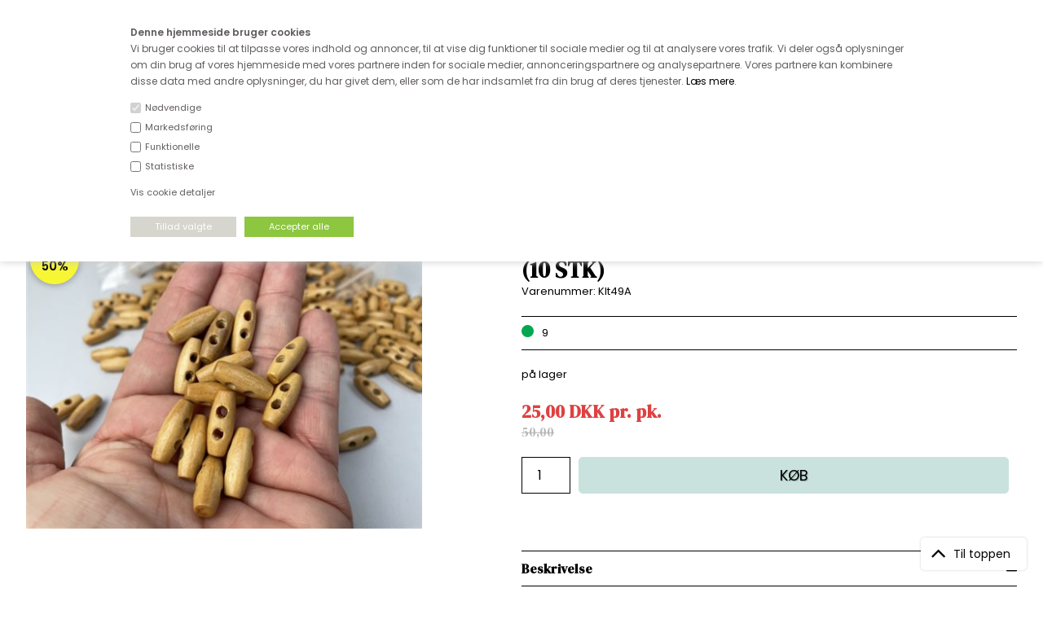

--- FILE ---
content_type: text/html; Charset=UTF-8
request_url: https://www.stofdepotet.dk/shop/duffelcoat-knap-i-27884p.html
body_size: 18805
content:
<!DOCTYPE html>
<html lang='da' class="webshop-html" xmlns:fb="http://ogp.me/ns/fb#">
<head>
<title>Duffel knap - i lys træ med 2 huller, 20 mm</title>
<link rel="alternate" hreflang="da-dk" href="https://www.stofdepotet.dk/shop/duffelcoat-knap-i-27884p.html"/>
    <meta http-equiv="Content-Type" content="text/html;charset=UTF-8" />
    <meta name="generator" content="DanDomain Webshop" />
    <link rel="canonical" href="https://www.stofdepotet.dk/shop/duffelcoat-knap-i-27884p.html"/>
    <link rel="preload" as="image" href="/images/2021-10-27 11.40.22.jpg" />
    <link rel="image_src" href="https://www.stofdepotet.dk/images/2021-10-27 11.40.22.jpg" />
    <meta property="og:title" content="Duffelcoat knap - i tr&#230; med 2 huller, 20 mm (10 stk)"/>
    <meta property="og:url" content="https://www.stofdepotet.dk/shop/duffelcoat-knap-i-27884p.html"/>
    <meta property="og:image" content="https://www.stofdepotet.dk/images/2021-10-27 11.40.22.jpg"/>
    <meta name="thumbnail" content="https://www.stofdepotet.dk/images/2021-10-27 11.40.22.jpg" />
    <meta name="description" content="Fantastisk fin knap til dit næste sy projekt... ">
    <meta http-equiv="Page-Enter" content="blendTrans(Duration=0)">
    <meta http-equiv="Page-Exit" content="blendTrans(Duration=0)">
    <link href="/shop/frontend/public/css/webshop.css?v=8.117.5220" rel="stylesheet" type="text/css">
    <script type="text/javascript">
        var UsesOwnDoctype = true
        var LanguageID = '26';
        var ReloadBasket = '';
        var MaxBuyMsg = 'Antal må ikke være større end';
        var MinBuyMsg = 'Antal må ikke være mindre end';
        var SelectVarMsg = 'Vælg variant før køb';
        var ProductNumber = 'Klt49A';
        var ProductVariantMasterID = '';
        var Keyword = '';
        var SelectVarTxt = 'Vælg variant';
        var ShowBasketUrl = '/shop/showbasket.html';
        var CurrencyReturnUrl = '/shop/duffelcoat-knap-i-27884p.html';
        var ReqVariantSelect = 'true';
        var EnablePicProtect = false;
        var PicprotectMsg = '(c) Copyright';
        var AddedToBasketMessageTriggered = false;
        var CookiePolicy = {"cookiesRequireConsent":true,"allowTrackingCookies":false,"allowStatisticsCookies":false,"allowFunctionalCookies":false};
        setInterval(function(){SilentAjaxGetRequest(location.href);},900000);
    </script>
<script>
window.dataLayer = window.dataLayer || [];
function gtag(){dataLayer.push(arguments);}
gtag('consent', 'default', {
'ad_storage': 'denied',
'analytics_storage': 'denied',
'ad_user_data': 'denied',
'ad_personalization': 'denied',
'personalization_storage': 'denied',
'functionality_storage': 'denied',
'security_storage': 'granted'
});
</script>

<script src="https://www.googletagmanager.com/gtag/js?id=G-8XSMPB79FE" class="shop-native-gtag-script" async ></script>
<script>
window.dataLayer = window.dataLayer || [];
function gtag(){dataLayer.push(arguments);}
gtag('js', new Date());
gtag('config', 'G-8XSMPB79FE', { 'anonymize_ip': true });
gtag('set', 'ads_data_redaction', true);
gtag('config', '852345951', { 'anonymize_ip': true,'send_page_view': false });
</script>

<script type="text/plain" class="ce-script">(function(w,d,s,l,i){w[l]=w[l]||[];w[l].push({'gtm.start':new Date().getTime(),event:'gtm.js'});var f=d.getElementsByTagName(s)[0],j=d.createElement(s),dl=l!='dataLayer'?'&l='+l:'';j.async=true;j.src='https://www.googletagmanager.com/gtm.js?id='+i+dl;f.parentNode.insertBefore(j,f);})(window,document,'script','dataLayer','GTM-NG222SX');</script>
<script type="text/plain" class="ce-script">
!function(f,b,e,v,n,t,s)
{if(f.fbq)return;n=f.fbq=function(){n.callMethod?
n.callMethod.apply(n,arguments):n.queue.push(arguments)};
if(!f._fbq)f._fbq=n;n.push=n;n.loaded=!0;n.version='2.0';
n.queue=[];t=b.createElement(e);t.async=!0;
t.src=v;s=b.getElementsByTagName(e)[0];
s.parentNode.insertBefore(t,s)}(window,document,'script',
'https://connect.facebook.net/en_US/fbevents.js');
fbq('init', '301038537001203'); 
</script>
<noscript><img height="1" width="1" style="display:none"
src="https://www.facebook.com/tr?id=301038537001203&ev=PageView&noscript=1"/>
</noscript>
<script type="text/plain" class="ce-script">fbq('track', 'PageView',{},{eventID: '073CD8BF-F85A-4B5E-A7E4-F25FD04F4B89'});</script>
    <script type="text/javascript" src="/shop/frontend/public/js/webshop.all.min.js?v=8.117.5220"></script>

<STYLE TYPE="TEXT/CSS">
.cookie-policy-consents-area label {
display: inline;
vertical-align: middle;
font-weight: 400;
font-size: 11px;
}
</STYLE>

<STYLE TYPE="TEXT/CSS">
.cookie-policy-accept-buttons-container input {
border: 0px !important;
height: 25px !important;
padding: 0 30px !important;
font-size: 11px !important;
}  
</STYLE>

<STYLE TYPE="TEXT/CSS">
.cookie-policy-details-link-container a {
font-size: 11px;
}
</STYLE>

<meta http-equiv="X-UA-Compatible" content="IE=edge">
<meta name="viewport" content="initial-scale=1.0, maximum-scale=1.0, user-scalable=0">
<script type="text/javascript" src="/images/skins/dandodesign-prof/js/prof2021.min.js?v=1181"></script>
<link href="/images/skins/dandodesign-prof/css/prof2021.min.css?v=1211" rel="stylesheet" type="text/css">

<link rel="stylesheet" href="https://maxcdn.bootstrapcdn.com/font-awesome/4.7.0/css/font-awesome.min.css">
<link rel="preconnect" href="https://fonts.gstatic.com">
<link href="https://fonts.googleapis.com/css2?family=DM+Serif+Display&family=Poppins:wght@400;600&display=swap" rel="stylesheet">

<link rel="apple-touch-icon" sizes="57x57" href="/images/skins/dandodesign-prof/fav/apple-icon-57x57.png">
<link rel="apple-touch-icon" sizes="60x60" href="/images/skins/dandodesign-prof/fav/apple-icon-60x60.png">
<link rel="apple-touch-icon" sizes="72x72" href="/images/skins/dandodesign-prof/fav/apple-icon-72x72.png">
<link rel="apple-touch-icon" sizes="76x76" href="/images/skins/dandodesign-prof/fav/apple-icon-76x76.png">
<link rel="apple-touch-icon" sizes="114x114" href="/images/skins/dandodesign-prof/fav/apple-icon-114x114.png">
<link rel="apple-touch-icon" sizes="120x120" href="/images/skins/dandodesign-prof/fav/apple-icon-120x120.png">
<link rel="apple-touch-icon" sizes="144x144" href="/images/skins/dandodesign-prof/fav/apple-icon-144x144.png">
<link rel="apple-touch-icon" sizes="152x152" href="/images/skins/dandodesign-prof/fav/apple-icon-152x152.png">
<link rel="apple-touch-icon" sizes="180x180" href="/images/skins/dandodesign-prof/fav/apple-icon-180x180.png">
<link rel="icon" type="image/png" sizes="192x192"  href="/images/skins/dandodesign-prof/fav/android-icon-192x192.png">
<link rel="icon" type="image/png" sizes="32x32" href="/images/skins/dandodesign-prof/fav/favicon-32x32.png">
<link rel="icon" type="image/png" sizes="96x96" href="/images/skins/dandodesign-prof/fav/favicon-96x96.png">
<link rel="icon" type="image/png" sizes="16x16" href="/images/skins/dandodesign-prof/fav/favicon-16x16.png">
<link rel="manifest" href="/images/skins/dandodesign-prof/fav/manifest.json">
<meta name="msapplication-TileColor" content="#ffffff">
<meta name="msapplication-TileImage" content="/images/skins/dandodesign-prof/fav/ms-icon-144x144.png">
<meta name="theme-color" content="#ffffff">

<!-- Google Tag Manager -->
<script>(function(w,d,s,l,i){w[l]=w[l]||[];w[l].push({'gtm.start':
new Date().getTime(),event:'gtm.js'});var f=d.getElementsByTagName(s)[0],
j=d.createElement(s),dl=l!='dataLayer'?'&l='+l:'';j.async=true;j.src=
'https://www.googletagmanager.com/gtm.js?id='+i+dl;f.parentNode.insertBefore(j,f);
})(window,document,'script','dataLayer','GTM-NG222SX');</script>
<!-- End Google Tag Manager -->
<style>
.subcat .subcat-name a {
     background: #5f86a6;
  }
  
.webshop-productinfo .productnumber {
    color: #000;
}
</style>

<style>
  .product-news {
  z-index: 1000;
  }
</style>
<meta name="p:domain_verify" content="62d43abc3360d24a21678fa8a9164374"/>
<script>shopIdentifier = "6244105";ddAppsBaseUrl = "https://youweapps1.dk/";var postnordScriptUrl = "https://youweapps1.dk/apps/postnord/js/postnord.js";if(window.location.host === "pay.dandomain.dk") {embeddingScriptUrl = "https://pay.dandomain.dk/proxy.aspx?MerchantNumber=" + shopIdentifier + "&tunnelurl=" + postnordScriptUrl;}$.ajax({url: postnordScriptUrl,timeout: 2000,contentType: "application/x-www-form-urlencoded; charset=ISO-8859-1",dataType: "script"});</script><script>shopIdentifier = "6244105";var postnordTemplayedScriptUrl = "https://youweapps1.dk/assets/js/core/templayed.min.js";if(window.location.host === "pay.dandomain.dk") {TemplayedScriptUrl = "https://pay.dandomain.dk/proxy.aspx?MerchantNumber=" + shopIdentifier + "&tunnelurl=" + postnordTemplayedScriptUrl;}$.ajax({url: postnordTemplayedScriptUrl,timeout: 2000,contentType: "application/x-www-form-urlencoded; charset=ISO-8859-1",dataType: "script"});</script>
</head>


<body class="webshop-productinfo webshop-body">
<noscript><iframe src='https://www.googletagmanager.com/ns.html?id=GTM-NG222SX'height='0' width='0' style='display:none;visibility:hidden'></iframe></noscript><!-- Google Tag Manager (noscript) -->
<noscript><iframe src="https://www.googletagmanager.com/ns.html?id=GTM-NG222SX"
height="0" width="0" style="display:none;visibility:hidden"></iframe></noscript>
<!-- End Google Tag Manager (noscript) -->
<style type="text/css">.cookie-policy-accept{background-color:#d6d6ce!important}   #CookiePolicy {       background-color: #ffffff;       color: #615c61;       left: 0;       width: 100%;       text-align: center;       z-index: 999;   }       #CookiePolicy h1, #CookiePolicy h2, #CookiePolicy h3, #CookiePolicy h4, #CookiePolicy h5  {       color: #615c61;   }   #CookiePolicy label  {       color: #615c61;   }       #CookiePolicy .Close {       display: block;       text-decoration: none;       font-size: 14px;       height: 20px;       position: absolute;       right: 10px;       top: 0;       width: 20px;       color: #615c61;   }       .CookiePolicyCenterText {      margin: 30px auto;      text-align: left;      max-width: 100%;      position: relative;      width: 980px;   }       .CookiePolicyText {      padding-left:10px;   }</style>    <!--googleoff: all-->
<div id="CookiePolicy" class="fixed-top"><div class="CookiePolicyCenterText"><div class="CookiePolicyText"><span style="font-size:12px;"><strong>Denne hjemmeside bruger cookies</strong><br />
Vi bruger cookies til at tilpasse vores indhold og annoncer, til at vise dig funktioner til sociale medier og til at analysere vores trafik. Vi deler også oplysninger om din brug af vores hjemmeside med vores partnere inden for sociale medier, annonceringspartnere og analysepartnere. Vores partnere kan kombinere disse data med andre oplysninger, du har givet dem, eller som de har indsamlet fra din brug af deres tjenester. <a href="https://www.stofdepotet.dk/shop/cms-21.html">Læs mere</a>.</span><div class="cookie-policy-consents-container"><div class="cookie-policy-consents-area area-system-cookies"><input type="checkbox" checked disabled/><label>Nødvendige</label></div><div class="cookie-policy-consents-area area-tracking-cookies"><input type="checkbox" id="cookie-policy-consent-tracking" onclick="toggleConsentForCookieType(this)"/><label for="cookie-policy-consent-tracking">Markedsføring</label></div><div class="cookie-policy-consents-area area-functional-cookies"><input type="checkbox" id="cookie-policy-consent-functional" onclick="toggleConsentForCookieType(this)"/><label for="cookie-policy-consent-functional">Funktionelle</label></div><div class="cookie-policy-consents-area area-statistics-cookies"><input type="checkbox" id="cookie-policy-consent-statistics" onclick="toggleConsentForCookieType(this)"/><label for="cookie-policy-consent-statistics">Statistiske</label></div></div><div class="cookie-policy-details-link-container"><a href="#" onclick="toggleCookiePolicyDetails()">Vis cookie detaljer</a></div><div class="cookie-policy-details-container"><div class="rtable rtable--4cols"><div style="order:1;" class="rtable-cell rtable-header-cell">Cookie</div><div style="order:2;" class="rtable-cell cookie-policy-details-globally-mapped cookie-policy-details-thirdparty cookie-policy-details-column-name">_GRECAPTCHA</div><div style="order:3;" class="rtable-cell cookie-policy-details-globally-mapped cookie-policy-details-column-name">ASPSESSIONID*</div><div style="order:4;" class="rtable-cell cookie-policy-details-globally-mapped cookie-policy-details-column-name">basketIdentifier</div><div style="order:5;" class="rtable-cell cookie-policy-details-globally-mapped cookie-policy-details-column-name">DanDomainWebShop5Favorites</div><div style="order:6;" class="rtable-cell cookie-policy-details-globally-mapped cookie-policy-details-column-name">DDCookiePolicy</div><div style="order:7;" class="rtable-cell cookie-policy-details-globally-mapped cookie-policy-details-column-name">DDCookiePolicy-consent-functional</div><div style="order:8;" class="rtable-cell cookie-policy-details-globally-mapped cookie-policy-details-column-name">DDCookiePolicy-consent-statistics</div><div style="order:9;" class="rtable-cell cookie-policy-details-globally-mapped cookie-policy-details-column-name">DDCookiePolicy-consent-tracking</div><div style="order:10;" class="rtable-cell cookie-policy-details-globally-mapped cookie-policy-details-column-name">DDCookiePolicyDialog</div><div style="order:11;" class="rtable-cell cookie-policy-details-globally-mapped cookie-policy-details-column-name cookie-policy-details-exists-on-client">SharedSessionId</div><div style="order:12;" class="rtable-cell cookie-policy-details-globally-mapped cookie-policy-details-column-name">shop6TipBotFilterRandomStringValue</div><div style="order:13;" class="rtable-cell cookie-policy-details-globally-mapped cookie-policy-details-column-name">shopReviewRandomStringValue</div><div style="order:14;" class="rtable-cell cookie-policy-details-globally-mapped cookie-policy-details-column-name">shopShowBasketSendMailRandomStringValue</div><div style="order:15;" class="rtable-cell cookie-policy-details-globally-mapped cookie-policy-details-thirdparty cookie-policy-details-column-name">_fbp</div><div style="order:16;" class="rtable-cell cookie-policy-details-globally-mapped cookie-policy-details-thirdparty cookie-policy-details-column-name">_ga(Viabill)</div><div style="order:17;" class="rtable-cell cookie-policy-details-globally-mapped cookie-policy-details-thirdparty cookie-policy-details-column-name">_ga*</div><div style="order:18;" class="rtable-cell cookie-policy-details-globally-mapped cookie-policy-details-thirdparty cookie-policy-details-column-name">_gat_gtag_UA(Viabill)</div><div style="order:19;" class="rtable-cell cookie-policy-details-globally-mapped cookie-policy-details-thirdparty cookie-policy-details-column-name">_gat_gtag_UA_</div><div style="order:20;" class="rtable-cell cookie-policy-details-globally-mapped cookie-policy-details-thirdparty cookie-policy-details-column-name">_gid</div><div style="order:21;" class="rtable-cell cookie-policy-details-globally-mapped cookie-policy-details-thirdparty cookie-policy-details-column-name">_gid(Viabill)</div><div style="order:22;" class="rtable-cell cookie-policy-details-globally-mapped cookie-policy-details-thirdparty cookie-policy-details-column-name">GPS</div><div style="order:23;" class="rtable-cell cookie-policy-details-globally-mapped cookie-policy-details-thirdparty cookie-policy-details-column-name">vb-user</div><div style="order:24;" class="rtable-cell cookie-policy-details-globally-mapped cookie-policy-details-thirdparty cookie-policy-details-column-name">VISITOR_INFO1_LIVE</div><div style="order:25;" class="rtable-cell cookie-policy-details-globally-mapped cookie-policy-details-thirdparty cookie-policy-details-column-name">YSC</div><div style="order:1;" class="rtable-cell rtable-header-cell">Kategori</div><div style="order:2;" class="rtable-cell cookie-policy-details-globally-mapped cookie-policy-details-thirdparty cookie-policy-details-column-category">Nødvendige</div><div style="order:3;" class="rtable-cell cookie-policy-details-globally-mapped cookie-policy-details-column-category">Nødvendige</div><div style="order:4;" class="rtable-cell cookie-policy-details-globally-mapped cookie-policy-details-column-category">Nødvendige</div><div style="order:5;" class="rtable-cell cookie-policy-details-globally-mapped cookie-policy-details-column-category">Nødvendige</div><div style="order:6;" class="rtable-cell cookie-policy-details-globally-mapped cookie-policy-details-column-category">Nødvendige</div><div style="order:7;" class="rtable-cell cookie-policy-details-globally-mapped cookie-policy-details-column-category">Nødvendige</div><div style="order:8;" class="rtable-cell cookie-policy-details-globally-mapped cookie-policy-details-column-category">Nødvendige</div><div style="order:9;" class="rtable-cell cookie-policy-details-globally-mapped cookie-policy-details-column-category">Nødvendige</div><div style="order:10;" class="rtable-cell cookie-policy-details-globally-mapped cookie-policy-details-column-category">Nødvendige</div><div style="order:11;" class="rtable-cell cookie-policy-details-globally-mapped cookie-policy-details-column-category cookie-policy-details-exists-on-client">Nødvendige</div><div style="order:12;" class="rtable-cell cookie-policy-details-globally-mapped cookie-policy-details-column-category">Nødvendige</div><div style="order:13;" class="rtable-cell cookie-policy-details-globally-mapped cookie-policy-details-column-category">Nødvendige</div><div style="order:14;" class="rtable-cell cookie-policy-details-globally-mapped cookie-policy-details-column-category">Nødvendige</div><div style="order:15;" class="rtable-cell cookie-policy-details-globally-mapped cookie-policy-details-thirdparty cookie-policy-details-column-category">Markedsføring</div><div style="order:16;" class="rtable-cell cookie-policy-details-globally-mapped cookie-policy-details-thirdparty cookie-policy-details-column-category">Markedsføring</div><div style="order:17;" class="rtable-cell cookie-policy-details-globally-mapped cookie-policy-details-thirdparty cookie-policy-details-column-category">Markedsføring</div><div style="order:18;" class="rtable-cell cookie-policy-details-globally-mapped cookie-policy-details-thirdparty cookie-policy-details-column-category">Markedsføring</div><div style="order:19;" class="rtable-cell cookie-policy-details-globally-mapped cookie-policy-details-thirdparty cookie-policy-details-column-category">Markedsføring</div><div style="order:20;" class="rtable-cell cookie-policy-details-globally-mapped cookie-policy-details-thirdparty cookie-policy-details-column-category">Markedsføring</div><div style="order:21;" class="rtable-cell cookie-policy-details-globally-mapped cookie-policy-details-thirdparty cookie-policy-details-column-category">Markedsføring</div><div style="order:22;" class="rtable-cell cookie-policy-details-globally-mapped cookie-policy-details-thirdparty cookie-policy-details-column-category">Markedsføring</div><div style="order:23;" class="rtable-cell cookie-policy-details-globally-mapped cookie-policy-details-thirdparty cookie-policy-details-column-category">Markedsføring</div><div style="order:24;" class="rtable-cell cookie-policy-details-globally-mapped cookie-policy-details-thirdparty cookie-policy-details-column-category">Markedsføring</div><div style="order:25;" class="rtable-cell cookie-policy-details-globally-mapped cookie-policy-details-thirdparty cookie-policy-details-column-category">Markedsføring</div><div style="order:1;" class="rtable-cell rtable-header-cell">Beskrivelse</div><div style="order:2;" class="rtable-cell cookie-policy-details-globally-mapped cookie-policy-details-thirdparty cookie-policy-details-column-description">Bruges til Google ReCaptcha<div class="cookie-policy-third-party-details-container">Google LLC</div></div><div style="order:3;" class="rtable-cell cookie-policy-details-globally-mapped cookie-policy-details-column-description">Bruges til at gemme session data</div><div style="order:4;" class="rtable-cell cookie-policy-details-globally-mapped cookie-policy-details-column-description">Bruges til at gemme kurv</div><div style="order:5;" class="rtable-cell cookie-policy-details-globally-mapped cookie-policy-details-column-description">Bruges af funktionen favorit produkter</div><div style="order:6;" class="rtable-cell cookie-policy-details-globally-mapped cookie-policy-details-column-description">Bruges til at gemme cookie samtykke</div><div style="order:7;" class="rtable-cell cookie-policy-details-globally-mapped cookie-policy-details-column-description">Bruges til at gemme cookie samtykke</div><div style="order:8;" class="rtable-cell cookie-policy-details-globally-mapped cookie-policy-details-column-description">Bruges til at gemme cookie samtykke</div><div style="order:9;" class="rtable-cell cookie-policy-details-globally-mapped cookie-policy-details-column-description">Bruges til at gemme cookie samtykke</div><div style="order:10;" class="rtable-cell cookie-policy-details-globally-mapped cookie-policy-details-column-description">Bruges til at gemme cookie samtykke</div><div style="order:11;" class="rtable-cell cookie-policy-details-globally-mapped cookie-policy-details-column-description cookie-policy-details-exists-on-client">Bruges til at gemme session data</div><div style="order:12;" class="rtable-cell cookie-policy-details-globally-mapped cookie-policy-details-column-description">Bruges af funktionen tip en ven</div><div style="order:13;" class="rtable-cell cookie-policy-details-globally-mapped cookie-policy-details-column-description">Bruges af funktionen produkt anmeldelser</div><div style="order:14;" class="rtable-cell cookie-policy-details-globally-mapped cookie-policy-details-column-description">Bruges til send kurven til en ven funktionen</div><div style="order:15;" class="rtable-cell cookie-policy-details-globally-mapped cookie-policy-details-thirdparty cookie-policy-details-column-description">Bruges af Facebook til online markedsføring<div class="cookie-policy-third-party-details-container">Facebook, Inc.</div></div><div style="order:16;" class="rtable-cell cookie-policy-details-globally-mapped cookie-policy-details-thirdparty cookie-policy-details-column-description">Google analytics bruges til at indsamle statistik om den besøgende<div class="cookie-policy-third-party-details-container">Google LLC</div></div><div style="order:17;" class="rtable-cell cookie-policy-details-globally-mapped cookie-policy-details-thirdparty cookie-policy-details-column-description">Google analytics bruges til at indsamle statistik om den besøgende<div class="cookie-policy-third-party-details-container">Google LLC</div></div><div style="order:18;" class="rtable-cell cookie-policy-details-globally-mapped cookie-policy-details-thirdparty cookie-policy-details-column-description">Bruges af Google til at tilpasse visning af annoncer<div class="cookie-policy-third-party-details-container">Google LLC</div></div><div style="order:19;" class="rtable-cell cookie-policy-details-globally-mapped cookie-policy-details-thirdparty cookie-policy-details-column-description">Bruges af Google til at tilpasse visning af annoncer<div class="cookie-policy-third-party-details-container">Google LLC</div></div><div style="order:20;" class="rtable-cell cookie-policy-details-globally-mapped cookie-policy-details-thirdparty cookie-policy-details-column-description">Google analytics bruges til at indsamle statistik om den besøgende<div class="cookie-policy-third-party-details-container">Google LLC</div></div><div style="order:21;" class="rtable-cell cookie-policy-details-globally-mapped cookie-policy-details-thirdparty cookie-policy-details-column-description">Google analytics bruges til at indsamle statistik om den besøgende<div class="cookie-policy-third-party-details-container">Google LLC</div></div><div style="order:22;" class="rtable-cell cookie-policy-details-globally-mapped cookie-policy-details-thirdparty cookie-policy-details-column-description">Bruges af Youtube til afspilning af video<div class="cookie-policy-third-party-details-container">youtube.com </div></div><div style="order:23;" class="rtable-cell cookie-policy-details-globally-mapped cookie-policy-details-thirdparty cookie-policy-details-column-description">Understøtter funktionen Viabill priskalkulation<div class="cookie-policy-third-party-details-container">ViaBill</div></div><div style="order:24;" class="rtable-cell cookie-policy-details-globally-mapped cookie-policy-details-thirdparty cookie-policy-details-column-description">Bruges af Youtube til afspilning af video<div class="cookie-policy-third-party-details-container">youtube.com</div></div><div style="order:25;" class="rtable-cell cookie-policy-details-globally-mapped cookie-policy-details-thirdparty cookie-policy-details-column-description">Bruges af Youtube til afspilning af video<div class="cookie-policy-third-party-details-container">youtube.com</div></div><div style="order:1;" class="rtable-cell rtable-header-cell">Udløb</div><div style="order:2;" class="rtable-cell cookie-policy-details-globally-mapped cookie-policy-details-thirdparty cookie-policy-details-column-expire">182 dage</div><div style="order:3;" class="rtable-cell cookie-policy-details-globally-mapped cookie-policy-details-column-expire">session</div><div style="order:4;" class="rtable-cell cookie-policy-details-globally-mapped cookie-policy-details-column-expire">30 dage</div><div style="order:5;" class="rtable-cell cookie-policy-details-globally-mapped cookie-policy-details-column-expire">365 dage</div><div style="order:6;" class="rtable-cell cookie-policy-details-globally-mapped cookie-policy-details-column-expire">365 dage</div><div style="order:7;" class="rtable-cell cookie-policy-details-globally-mapped cookie-policy-details-column-expire">365 dage</div><div style="order:8;" class="rtable-cell cookie-policy-details-globally-mapped cookie-policy-details-column-expire">365 dage</div><div style="order:9;" class="rtable-cell cookie-policy-details-globally-mapped cookie-policy-details-column-expire">365 dage</div><div style="order:10;" class="rtable-cell cookie-policy-details-globally-mapped cookie-policy-details-column-expire">365 dage</div><div style="order:11;" class="rtable-cell cookie-policy-details-globally-mapped cookie-policy-details-column-expire cookie-policy-details-exists-on-client">365 dage</div><div style="order:12;" class="rtable-cell cookie-policy-details-globally-mapped cookie-policy-details-column-expire">session</div><div style="order:13;" class="rtable-cell cookie-policy-details-globally-mapped cookie-policy-details-column-expire">session</div><div style="order:14;" class="rtable-cell cookie-policy-details-globally-mapped cookie-policy-details-column-expire">session</div><div style="order:15;" class="rtable-cell cookie-policy-details-globally-mapped cookie-policy-details-thirdparty cookie-policy-details-column-expire">90 dage</div><div style="order:16;" class="rtable-cell cookie-policy-details-globally-mapped cookie-policy-details-thirdparty cookie-policy-details-column-expire">730 dage</div><div style="order:17;" class="rtable-cell cookie-policy-details-globally-mapped cookie-policy-details-thirdparty cookie-policy-details-column-expire">730 dage</div><div style="order:18;" class="rtable-cell cookie-policy-details-globally-mapped cookie-policy-details-thirdparty cookie-policy-details-column-expire">1 dage</div><div style="order:19;" class="rtable-cell cookie-policy-details-globally-mapped cookie-policy-details-thirdparty cookie-policy-details-column-expire">2 minutter</div><div style="order:20;" class="rtable-cell cookie-policy-details-globally-mapped cookie-policy-details-thirdparty cookie-policy-details-column-expire">2 minutter</div><div style="order:21;" class="rtable-cell cookie-policy-details-globally-mapped cookie-policy-details-thirdparty cookie-policy-details-column-expire">1 dage</div><div style="order:22;" class="rtable-cell cookie-policy-details-globally-mapped cookie-policy-details-thirdparty cookie-policy-details-column-expire">1 dage</div><div style="order:23;" class="rtable-cell cookie-policy-details-globally-mapped cookie-policy-details-thirdparty cookie-policy-details-column-expire">365 dage</div><div style="order:24;" class="rtable-cell cookie-policy-details-globally-mapped cookie-policy-details-thirdparty cookie-policy-details-column-expire">180 dage</div><div style="order:25;" class="rtable-cell cookie-policy-details-globally-mapped cookie-policy-details-thirdparty cookie-policy-details-column-expire">session</div></div></div><div class="cookie-policy-accept-buttons-container"><input id="cookie-policy-accept-button" data-accept-text-original="Tillad valgte" data-accept-text-modified="" class="cookie-policy-accept cookie-policy-button" type="button" value="Tillad valgte" onclick="cookiePolicyAccept('c94618d160c4e0f30f484542c02950c17b58193a')"/><input class="cookie-policy-accept-all cookie-policy-button" type="button" value="Accepter alle" onclick="cookiePolicyAcceptAll('c94618d160c4e0f30f484542c02950c17b58193a')"/></div></div></div></div>
<!--googleon: all-->
<style>
.SubCategory1_Productmenu .dropdown {display:none!important}
.topobs {text-align:center;font-size:13px;font-weight:bold;background:#fff;padding:5px 10px;}
@media(max-width:880px) {
    .topobs {font-size:11px;padding:3px}
}
</style>
 <div class="topobs">Kære kunde - husk vi desværre ikke tager afklippede metervarer retur</div>
<script>
  var tilbehoer = 'V987125;V154232;OFFST;t184503;V968168';
</script>
<section class="topline">
	<ul>
		<li><i class="fa fa-truck"></i>Fri fragt ved køb for over 600.-</li>
		<li><i class="fa fa-clock-o"></i>Hurtig levering - kun 1-5 hverdage</li>
		<li><i class="fa fa-phone"></i>Kundeservice - Ring på tlf. 3169 1071 </li>
		<li><a href="/"><img class="active fade" src="/images/skins/dandodesign-prof/media/icon-flag-dk.png" /></a><a href="/shop/cms-norge.html"><img class="fade" src="/images/skins/dandodesign-prof/media/icon-flag-no.png" /></a><a href="/shop/cms-outside-denmark.html"><img class="fade" src="/images/skins/dandodesign-prof/media/icon-flag-eu.png" /></a></li>
	</ul>
</section>
<!--
<div class="kontakt"><a href="mailto:kundeservice@stofdepotet.dk">Kontakt os</a></div>
<style>
  .kontakt {z-index:999;position:absolute;right:20px;top:150px;background:#000;border:1px solid rgb(187,187,187);border-radius:5px;transition: all .3s ease;}
.kontakt:hover {;background:#606060;border:1px solid rgb(187,187,187);border-radius:5px}
.kontakt a {color:#fff;font-weight:bold;display:block;font-size:20px;padding:5px 10px}
</style>
-->
<header><section><a href="/"><img border="0" class="WebShopSkinLogo" src="/images/skins/dandodesign-prof/media/logo2021.png"></a><form ID="Search_Form" method="POST" action="/shop/search-1.html" style="margin:0;"><input type="hidden" name="InitSearch" value="1"><span class="SearchTitle_SearchPage">Indtast din søgning</span><br><input type="text" name="Keyword" maxlength="50" size="12" class="SearchField_SearchPage" value=""><span class="nbsp">&nbsp;</span><input type="submit" value="Søg" name="Search" class="SubmitButton_SearchPage"><br></form><a class="fav" href="/shop/favorites.html"><img src="/images/skins/dandodesign-prof/media/transparent.png"></a><div id="basket">
<div class="hidden"></div>
<div id="basket-products"><span id="totalproducts">0</span> vare(r) i kurven
  </div>
<div id="basket-price">DKK <span id="totalprice">0,00</span><span class="hidden" id="totalshipping"></span></div><i aria-hidden="true" class="fa fa-shopping-basket"></i></div>
<div id="resbasket"><i aria-hidden="true" class="fa fa-shopping-basket"></i><span>0</span></div>
<div id="resmenu"><i aria-hidden="true" class="fa fa-bars"></i></div>
</section></header>
<nav><div id="ProductmenuContainer_DIV" class="ProductmenuContainer_DIV"><span class="Heading_Productmenu Heading_ProductMenu">Produkter<br></span><style type="text/css">.ProductMenu_MenuItemBold{font-weight:bold;}</style><ul id="ProductMenu_List"><li class="RootCategory_Productmenu has-dropdown"><a href="/shop/nyheder-33s1.html" class="CategoryLink0_Productmenu Deactiv_Productmenu Deactiv_ProductMenu" title="NYHEDER"><span class="ProductMenu_MenuItemBold">NYHEDER</span></a><ul class="dropdown"><li class="SubCategory1_Productmenu"><a href="/shop/januar-nyheder-57c1.html" class="CategoryLink1_Productmenu Deactiv_Productmenu Deactiv_ProductMenu" title="JANUAR NYHEDER">JANUAR NYHEDER</a></li><li class="SubCategory1_Productmenu"><a href="/shop/december-nyheder-55c1.html" class="CategoryLink1_Productmenu Deactiv_Productmenu Deactiv_ProductMenu" title="DECEMBER NYHEDER">DECEMBER NYHEDER</a></li><li class="SubCategory1_Productmenu"><a href="/shop/november-nyheder-142c1.html" class="CategoryLink1_Productmenu Deactiv_Productmenu Deactiv_ProductMenu" title="NOVEMBER NYHEDER">NOVEMBER NYHEDER</a></li><li class="SubCategory1_Productmenu"><a href="/shop/oktober-nyheder-43c1.html" class="CategoryLink1_Productmenu Deactiv_Productmenu Deactiv_ProductMenu" title="OKTOBER NYHEDER">OKTOBER NYHEDER</a></li></ul></li><li class="RootCategory_Productmenu"><a href="/shop/deadstock-202c1.html" class="CategoryLink0_Productmenu Deactiv_Productmenu Deactiv_ProductMenu" title="DEADSTOCK">DEADSTOCK</a></li><li class="RootCategory_Productmenu has-dropdown"><a href="/shop/straekstof-12s1.html" class="CategoryLink0_Productmenu Deactiv_Productmenu Deactiv_ProductMenu" title="STRÆKSTOF"><span class="ProductMenu_MenuItemBold">STRÆKSTOF</span></a><ul class="dropdown"><li class="SubCategory1_Productmenu"><a href="/shop/jersey-stof-58c1.html" class="CategoryLink1_Productmenu Deactiv_Productmenu Deactiv_ProductMenu" title="JERSEY STOF">JERSEY STOF</a></li><li class="SubCategory1_Productmenu"><a href="/shop/ensfarvet-bom-jersey-24c1.html" class="CategoryLink1_Productmenu Deactiv_Productmenu Deactiv_ProductMenu" title="ENSFARVET BOM. JERSEY">ENSFARVET BOM. JERSEY</a></li><li class="SubCategory1_Productmenu"><a href="/shop/moenstret-bomuldsjersey-37c1.html" class="CategoryLink1_Productmenu Deactiv_Productmenu Deactiv_ProductMenu" title="MØNSTRET BOMULDSJERSEY">MØNSTRET BOMULDSJERSEY</a></li><li class="SubCategory1_Productmenu"><a href="/shop/isoli-sweatstof-19c1.html" class="CategoryLink1_Productmenu Deactiv_Productmenu Deactiv_ProductMenu" title="ISOLI / SWEATSTOF">ISOLI / SWEATSTOF</a></li><li class="SubCategory1_Productmenu"><a href="/shop/rib-14c1.html" class="CategoryLink1_Productmenu Deactiv_Productmenu Deactiv_ProductMenu" title="RIB">RIB</a></li><li class="SubCategory1_Productmenu"><a href="/shop/velour-20c1.html" class="CategoryLink1_Productmenu Deactiv_Productmenu Deactiv_ProductMenu" title="VELOUR">VELOUR</a></li><li class="SubCategory1_Productmenu"><a href="/shop/formfast-tykkere-jersey-25c1.html" class="CategoryLink1_Productmenu Deactiv_Productmenu Deactiv_ProductMenu" title="FORMFAST / TYKKERE JERSEY">FORMFAST / TYKKERE JERSEY</a></li><li class="SubCategory1_Productmenu"><a href="/shop/oekologisk-stof-35c1.html" class="CategoryLink1_Productmenu Deactiv_Productmenu Deactiv_ProductMenu" title="ØKOLOGISK STOF">ØKOLOGISK STOF</a></li><li class="SubCategory1_Productmenu"><a href="/shop/moenstret-viscosejersey-36c1.html" class="CategoryLink1_Productmenu Deactiv_Productmenu Deactiv_ProductMenu" title="MØNSTRET VISCOSEJERSEY">MØNSTRET VISCOSEJERSEY</a></li><li class="SubCategory1_Productmenu"><a href="/shop/ensfarvet-viscosejersey-28c1.html" class="CategoryLink1_Productmenu Deactiv_Productmenu Deactiv_ProductMenu" title="ENSFARVET VISCOSEJERSEY">ENSFARVET VISCOSEJERSEY</a></li><li class="SubCategory1_Productmenu"><a href="/shop/sport-og-dans-29c1.html" class="CategoryLink1_Productmenu Deactiv_Productmenu Deactiv_ProductMenu" title="SPORT OG DANS">SPORT OG DANS</a></li><li class="SubCategory1_Productmenu"><a href="/shop/quiltet-jersey-26c1.html" class="CategoryLink1_Productmenu Deactiv_Productmenu Deactiv_ProductMenu" title="QUILTET JERSEY">QUILTET JERSEY</a></li><li class="SubCategory1_Productmenu"><a href="/shop/fleece-21c1.html" class="CategoryLink1_Productmenu Deactiv_Productmenu Deactiv_ProductMenu" title="FLEECE">FLEECE</a></li><li class="SubCategory1_Productmenu"><a href="/shop/uldjersey-164c1.html" class="CategoryLink1_Productmenu Deactiv_Productmenu Deactiv_ProductMenu" title="ULDJERSEY">ULDJERSEY</a></li></ul></li><li class="RootCategory_Productmenu has-dropdown"><a href="/shop/fastvaevet-stof-31s1.html" class="CategoryLink0_Productmenu Deactiv_Productmenu Deactiv_ProductMenu" title="FASTVÆVET STOF"><span class="ProductMenu_MenuItemBold">FASTVÆVET STOF</span></a><ul class="dropdown"><li class="SubCategory1_Productmenu"><a href="/shop/vaevet-bomuld-40c1.html" class="CategoryLink1_Productmenu Deactiv_Productmenu Deactiv_ProductMenu" title="VÆVET BOMULD">VÆVET BOMULD</a></li><li class="SubCategory1_Productmenu"><a href="/shop/gauze-123c1.html" class="CategoryLink1_Productmenu Deactiv_Productmenu Deactiv_ProductMenu" title="GAUZE">GAUZE</a></li><li class="SubCategory1_Productmenu"><a href="/shop/denim-59c1.html" class="CategoryLink1_Productmenu Deactiv_Productmenu Deactiv_ProductMenu" title="DENIM">DENIM</a></li><li class="SubCategory1_Productmenu"><a href="/shop/foer-44c1.html" class="CategoryLink1_Productmenu Deactiv_Productmenu Deactiv_ProductMenu" title="FOER">FOER</a></li><li class="SubCategory1_Productmenu"><a href="/shop/vaevet-uld-41c1.html" class="CategoryLink1_Productmenu Deactiv_Productmenu Deactiv_ProductMenu" title="VÆVET ULD">VÆVET ULD</a></li><li class="SubCategory1_Productmenu"><a href="/shop/floejl-48c1.html" class="CategoryLink1_Productmenu Deactiv_Productmenu Deactiv_ProductMenu" title="FLØJL">FLØJL</a></li><li class="SubCategory1_Productmenu"><a href="/shop/poplin-124c1.html" class="CategoryLink1_Productmenu Deactiv_Productmenu Deactiv_ProductMenu" title="POPLIN">POPLIN</a></li><li class="SubCategory1_Productmenu"><a href="/shop/patchwork-125c1.html" class="CategoryLink1_Productmenu Deactiv_Productmenu Deactiv_ProductMenu" title="PATCHWORK">PATCHWORK</a></li><li class="SubCategory1_Productmenu"><a href="/shop/vaevet-viscose-mm-34c1.html" class="CategoryLink1_Productmenu Deactiv_Productmenu Deactiv_ProductMenu" title="VÆVET VISCOSE MM">VÆVET VISCOSE MM</a></li><li class="SubCategory1_Productmenu"><a href="/shop/hoer-hoerblandinger-45c1.html" class="CategoryLink1_Productmenu Deactiv_Productmenu Deactiv_ProductMenu" title="HØR & HØRBLANDINGER">HØR & HØRBLANDINGER</a></li><li class="SubCategory1_Productmenu"><a href="/shop/blonder-tyl-18c1.html" class="CategoryLink1_Productmenu Deactiv_Productmenu Deactiv_ProductMenu" title="BLONDER & TYL">BLONDER & TYL</a></li><li class="SubCategory1_Productmenu"><a href="/shop/vind--vandafvisende-46c1.html" class="CategoryLink1_Productmenu Deactiv_Productmenu Deactiv_ProductMenu" title="VIND- & VANDAFVISENDE">VIND- & VANDAFVISENDE</a></li><li class="SubCategory1_Productmenu"><a href="/shop/little-italy-93c1.html" class="CategoryLink1_Productmenu Deactiv_Productmenu Deactiv_ProductMenu" title="LITTLE ITALY">LITTLE ITALY</a></li><li class="SubCategory1_Productmenu"><a href="/shop/fastvaevet-quiltet-191c1.html" class="CategoryLink1_Productmenu Deactiv_Productmenu Deactiv_ProductMenu" title="FASTVÆVET QUILTET">FASTVÆVET QUILTET</a></li><li class="SubCategory1_Productmenu"><a href="/shop/silke-189c1.html" class="CategoryLink1_Productmenu Deactiv_Productmenu Deactiv_ProductMenu" title="SILKE">SILKE</a></li></ul></li><li class="RootCategory_Productmenu has-dropdown"><a href="/shop/udsalg-107s1.html" class="CategoryLink0_Productmenu Deactiv_Productmenu Deactiv_ProductMenu" title="UDSALG"><span class="ProductMenu_MenuItemBold">UDSALG</span></a><ul class="dropdown"><li class="SubCategory1_Productmenu"><a href="/shop/lagersalg-17c1.html" class="CategoryLink1_Productmenu Deactiv_Productmenu Deactiv_ProductMenu" title="LAGERSALG">LAGERSALG</a></li><li class="SubCategory1_Productmenu active"><a name="ActiveCategory_A" ID="ActiveCategory_A"></a><a href="/shop/udsalg-gode-tilbud-23c1.html" class="CategoryLink1_Productmenu Activ_Productmenu Activ_ProductMenu" title="UDSALG & GODE TILBUD PÅ STOF">UDSALG & GODE TILBUD PÅ STOF</a></li><li class="SubCategory1_Productmenu"><a href="/shop/udsalg-tilbud-paa-16c1.html" class="CategoryLink1_Productmenu Deactiv_Productmenu Deactiv_ProductMenu" title="UDSALG & TILBUD PÅ TILBEHØR & GARN">UDSALG & TILBUD PÅ TILBEHØR & GARN</a></li><li class="SubCategory1_Productmenu"><a href="/shop/25-kroners-marked-196c1.html" class="CategoryLink1_Productmenu Deactiv_Productmenu Deactiv_ProductMenu" title="25 KRONERS MARKED">25 KRONERS MARKED</a></li><li class="SubCategory1_Productmenu"><a href="/shop/hva-ka-man-199c1.html" class="CategoryLink1_Productmenu Deactiv_Productmenu Deactiv_ProductMenu" title="HVA' KA' MAN FÅ FOR EN 10'ER?">HVA' KA' MAN FÅ FOR EN 10'ER?</a></li><li class="SubCategory1_Productmenu"><a href="/shop/udgaaede-moenstre-194c1.html" class="CategoryLink1_Productmenu Deactiv_Productmenu Deactiv_ProductMenu" title="UDGÅEDE MØNSTRE">UDGÅEDE MØNSTRE</a></li><li class="SubCategory1_Productmenu"><a href="/shop/udsalg-gode-tilbud-155c1.html" class="CategoryLink1_Productmenu Deactiv_Productmenu Deactiv_ProductMenu" title="UDSALG & GODE TILBUD PÅ RESTEAFKLIP / PAKKER ">UDSALG & GODE TILBUD PÅ RESTEAFKLIP / PAKKER </a></li></ul></li><li class="RootCategory_Productmenu has-dropdown"><a href="/shop/bolig-128s1.html" class="CategoryLink0_Productmenu Deactiv_Productmenu Deactiv_ProductMenu" title="BOLIG"><span class="ProductMenu_MenuItemBold">BOLIG</span></a><ul class="dropdown"><li class="SubCategory1_Productmenu"><a href="/shop/alle-moebelstoffer-47c1.html" class="CategoryLink1_Productmenu Deactiv_Productmenu Deactiv_ProductMenu" title="ALLE MØBELSTOFFER">ALLE MØBELSTOFFER</a></li><li class="SubCategory1_Productmenu"><a href="/shop/moebeluld-130c1.html" class="CategoryLink1_Productmenu Deactiv_Productmenu Deactiv_ProductMenu" title="MØBELULD">MØBELULD</a></li><li class="SubCategory1_Productmenu"><a href="/shop/gobelin-131c1.html" class="CategoryLink1_Productmenu Deactiv_Productmenu Deactiv_ProductMenu" title="GOBELIN">GOBELIN</a></li><li class="SubCategory1_Productmenu"><a href="/shop/kunstskind-134c1.html" class="CategoryLink1_Productmenu Deactiv_Productmenu Deactiv_ProductMenu" title="KUNSTSKIND">KUNSTSKIND</a></li><li class="SubCategory1_Productmenu"><a href="/shop/deko-duge-og-52c1.html" class="CategoryLink1_Productmenu Deactiv_Productmenu Deactiv_ProductMenu" title="DEKO, DUGE OG GARDINSTOF">DEKO, DUGE OG GARDINSTOF</a></li><li class="SubCategory1_Productmenu"><a href="/shop/hobby-filt-190c1.html" class="CategoryLink1_Productmenu Deactiv_Productmenu Deactiv_ProductMenu" title="HOBBY FILT">HOBBY FILT</a></li><li class="SubCategory1_Productmenu"><a href="/shop/moebelbaand-135c1.html" class="CategoryLink1_Productmenu Deactiv_Productmenu Deactiv_ProductMenu" title="MØBELBÅND">MØBELBÅND</a></li></ul></li><li class="RootCategory_Productmenu has-dropdown"><a href="/shop/tilbehoer-32s1.html" class="CategoryLink0_Productmenu Deactiv_Productmenu Deactiv_ProductMenu" title="TILBEHØR"><span class="ProductMenu_MenuItemBold">TILBEHØR</span></a><ul class="dropdown"><li class="SubCategory1_Productmenu"><a href="/shop/sytilbehoer-42c1.html" class="CategoryLink1_Productmenu Deactiv_Productmenu Deactiv_ProductMenu" title="SYTILBEHØR">SYTILBEHØR</a></li><li class="SubCategory1_Productmenu"><a href="/shop/baand-og-kantbaand-51c1.html" class="CategoryLink1_Productmenu Deactiv_Productmenu Deactiv_ProductMenu" title="BÅND OG KANTBÅND">BÅND OG KANTBÅND</a></li><li class="SubCategory1_Productmenu"><a href="/shop/gjordbaand-hanke-mm-136c1.html" class="CategoryLink1_Productmenu Deactiv_Productmenu Deactiv_ProductMenu" title="GJORDBÅND / HANKE MM">GJORDBÅND / HANKE MM</a></li><li class="SubCategory1_Productmenu"><a href="/shop/vlieseline-96c1.html" class="CategoryLink1_Productmenu Deactiv_Productmenu Deactiv_ProductMenu" title="VLIESELINE">VLIESELINE</a></li><li class="SubCategory1_Productmenu"><a href="/shop/elastik-56c1.html" class="CategoryLink1_Productmenu Deactiv_Productmenu Deactiv_ProductMenu" title="ELASTIK">ELASTIK</a></li><li class="SubCategory1_Productmenu"><a href="/shop/blondekanter-49c1.html" class="CategoryLink1_Productmenu Deactiv_Productmenu Deactiv_ProductMenu" title="BLONDEKANTER">BLONDEKANTER</a></li><li class="SubCategory1_Productmenu"><a href="/shop/sytraad-95c1.html" class="CategoryLink1_Productmenu Deactiv_Productmenu Deactiv_ProductMenu" title="SYTRÅD">SYTRÅD</a></li><li class="SubCategory1_Productmenu"><a href="/shop/spaender-haegter-113c1.html" class="CategoryLink1_Productmenu Deactiv_Productmenu Deactiv_ProductMenu" title="SPÆNDER & HÆGTER">SPÆNDER & HÆGTER</a></li><li class="SubCategory1_Productmenu"><a href="/shop/speciel-traad-115c1.html" class="CategoryLink1_Productmenu Deactiv_Productmenu Deactiv_ProductMenu" title="SPECIEL TRÅD">SPECIEL TRÅD</a></li><li class="SubCategory1_Productmenu"><a href="/shop/delbare-lynlaase-92c1.html" class="CategoryLink1_Productmenu Deactiv_Productmenu Deactiv_ProductMenu" title="DELBARE LYNLÅSE">DELBARE LYNLÅSE</a></li><li class="SubCategory1_Productmenu"><a href="/shop/ikke-delbare-lynlaase-111c1.html" class="CategoryLink1_Productmenu Deactiv_Productmenu Deactiv_ProductMenu" title="IKKE DELBARE LYNLÅSE">IKKE DELBARE LYNLÅSE</a></li><li class="SubCategory1_Productmenu"><a href="/shop/usynlige-lynlaase-132c1.html" class="CategoryLink1_Productmenu Deactiv_Productmenu Deactiv_ProductMenu" title="USYNLIGE LYNLÅSE">USYNLIGE LYNLÅSE</a></li><li class="SubCategory1_Productmenu"><a href="/shop/lynlaas-metermaal-112c1.html" class="CategoryLink1_Productmenu Deactiv_Productmenu Deactiv_ProductMenu" title="LYNLÅS METERMÅL">LYNLÅS METERMÅL</a></li><li class="SubCategory1_Productmenu"><a href="/shop/vedhaeng-glidere-133c1.html" class="CategoryLink1_Productmenu Deactiv_Productmenu Deactiv_ProductMenu" title="VEDHÆNG / GLIDERE">VEDHÆNG / GLIDERE</a></li><li class="SubCategory1_Productmenu"><a href="/shop/alle-knapper-50c1.html" class="CategoryLink1_Productmenu Deactiv_Productmenu Deactiv_ProductMenu" title="ALLE KNAPPER">ALLE KNAPPER</a></li><li class="SubCategory1_Productmenu"><a href="/shop/natur-knapper-116c1.html" class="CategoryLink1_Productmenu Deactiv_Productmenu Deactiv_ProductMenu" title="NATUR KNAPPER">NATUR KNAPPER</a></li><li class="SubCategory1_Productmenu"><a href="/shop/metalknapper-127c1.html" class="CategoryLink1_Productmenu Deactiv_Productmenu Deactiv_ProductMenu" title="METALKNAPPER">METALKNAPPER</a></li><li class="SubCategory1_Productmenu"><a href="/shop/trykknapper-117c1.html" class="CategoryLink1_Productmenu Deactiv_Productmenu Deactiv_ProductMenu" title="TRYKKNAPPER">TRYKKNAPPER</a></li><li class="SubCategory1_Productmenu"><a href="/shop/naale-198c1.html" class="CategoryLink1_Productmenu Deactiv_Productmenu Deactiv_ProductMenu" title="NÅLE">NÅLE</a></li><li class="SubCategory1_Productmenu"><a href="/shop/sloejfer-maerker-197c1.html" class="CategoryLink1_Productmenu Deactiv_Productmenu Deactiv_ProductMenu" title="SLØJFER & MÆRKER">SLØJFER & MÆRKER</a></li></ul></li><li class="RootCategory_Productmenu has-dropdown"><a href="/shop/moenstre-30s1.html" class="CategoryLink0_Productmenu Deactiv_Productmenu Deactiv_ProductMenu" title="MØNSTRE"><span class="ProductMenu_MenuItemBold">MØNSTRE</span></a><ul class="dropdown"><li class="SubCategory1_Productmenu has-dropdown"><a href="/shop/minikrea-76s1.html" class="CategoryLink1_Productmenu Deactiv_Productmenu Deactiv_ProductMenu" title="MINIKREA"><span class="ProductMenu_MenuItemBold">MINIKREA</span></a><ul class="dropdown"><li class="SubCategory2_Productmenu"><a href="/shop/minikrea-baby-77c1.html" class="CategoryLink2_Productmenu Deactiv_Productmenu Deactiv_ProductMenu" title="MINIKREA BABY">MINIKREA BABY</a></li><li class="SubCategory2_Productmenu"><a href="/shop/minikrea-drenge-79c1.html" class="CategoryLink2_Productmenu Deactiv_Productmenu Deactiv_ProductMenu" title="MINIKREA DRENGE">MINIKREA DRENGE</a></li><li class="SubCategory2_Productmenu"><a href="/shop/minikrea-piger-78c1.html" class="CategoryLink2_Productmenu Deactiv_Productmenu Deactiv_ProductMenu" title="MINIKREA PIGER">MINIKREA PIGER</a></li><li class="SubCategory2_Productmenu"><a href="/shop/minikrea-voksen-80c1.html" class="CategoryLink2_Productmenu Deactiv_Productmenu Deactiv_ProductMenu" title="MINIKREA VOKSEN">MINIKREA VOKSEN</a></li></ul></li><li class="SubCategory1_Productmenu"><a href="/shop/line2line-195c1.html" class="CategoryLink1_Productmenu Deactiv_Productmenu Deactiv_ProductMenu" title="LINE2LINE">LINE2LINE</a></li><li class="SubCategory1_Productmenu"><a href="/shop/simplicity-new-look-166c1.html" class="CategoryLink1_Productmenu Deactiv_Productmenu Deactiv_ProductMenu" title="SIMPLICITY & NEW LOOK">SIMPLICITY & NEW LOOK</a></li><li class="SubCategory1_Productmenu"><a href="/shop/wardrobe-by-me-200c1.html" class="CategoryLink1_Productmenu Deactiv_Productmenu Deactiv_ProductMenu" title="WARDROBE BY ME">WARDROBE BY ME</a></li><li class="SubCategory1_Productmenu"><a href="/shop/oevrige-moenstre-73c1.html" class="CategoryLink1_Productmenu Deactiv_Productmenu Deactiv_ProductMenu" title="ØVRIGE MØNSTRE">ØVRIGE MØNSTRE</a></li></ul></li><li class="RootCategory_Productmenu has-dropdown"><a href="/shop/garn-86s1.html" class="CategoryLink0_Productmenu Deactiv_Productmenu Deactiv_ProductMenu" title="GARN"><span class="ProductMenu_MenuItemBold">GARN</span></a><ul class="dropdown"><li class="SubCategory1_Productmenu"><a href="/shop/billigt-garn-paa-103c1.html" class="CategoryLink1_Productmenu Deactiv_Productmenu Deactiv_ProductMenu" title="BILLIGT GARN PÅ CONES">BILLIGT GARN PÅ CONES</a></li><li class="SubCategory1_Productmenu"><a href="/shop/diverse-laekre-traade-91c1.html" class="CategoryLink1_Productmenu Deactiv_Productmenu Deactiv_ProductMenu" title="DIVERSE LÆKRE TRÅDE">DIVERSE LÆKRE TRÅDE</a></li><li class="SubCategory1_Productmenu"><a href="/shop/foelgetraade-193c1.html" class="CategoryLink1_Productmenu Deactiv_Productmenu Deactiv_ProductMenu" title="FØLGETRÅDE">FØLGETRÅDE</a></li><li class="SubCategory1_Productmenu has-dropdown"><a href="/shop/lana-grossa-143s1.html" class="CategoryLink1_Productmenu Deactiv_Productmenu Deactiv_ProductMenu" title="LANA GROSSA"><span class="ProductMenu_MenuItemBold">LANA GROSSA</span></a><ul class="dropdown"><li class="SubCategory2_Productmenu"><a href="/shop/basta-192c1.html" class="CategoryLink2_Productmenu Deactiv_Productmenu Deactiv_ProductMenu" title="BASTA">BASTA</a></li><li class="SubCategory2_Productmenu"><a href="/shop/cashmere-verde-176c1.html" class="CategoryLink2_Productmenu Deactiv_Productmenu Deactiv_ProductMenu" title="CASHMERE VERDE">CASHMERE VERDE</a></li><li class="SubCategory2_Productmenu"><a href="/shop/colorissimo-145c1.html" class="CategoryLink2_Productmenu Deactiv_Productmenu Deactiv_ProductMenu" title="COLORISSIMO">COLORISSIMO</a></li><li class="SubCategory2_Productmenu"><a href="/shop/confetti-178c1.html" class="CategoryLink2_Productmenu Deactiv_Productmenu Deactiv_ProductMenu" title="CONFETTI">CONFETTI</a></li><li class="SubCategory2_Productmenu"><a href="/shop/cool-wool-147c1.html" class="CategoryLink2_Productmenu Deactiv_Productmenu Deactiv_ProductMenu" title="COOL WOOL">COOL WOOL</a></li><li class="SubCategory2_Productmenu"><a href="/shop/cool-wool-big-173c1.html" class="CategoryLink2_Productmenu Deactiv_Productmenu Deactiv_ProductMenu" title="COOL WOOL BIG">COOL WOOL BIG</a></li><li class="SubCategory2_Productmenu"><a href="/shop/country-tweed-fine-162c1.html" class="CategoryLink2_Productmenu Deactiv_Productmenu Deactiv_ProductMenu" title="COUNTRY TWEED FINE">COUNTRY TWEED FINE</a></li><li class="SubCategory2_Productmenu"><a href="/shop/diversa-177c1.html" class="CategoryLink2_Productmenu Deactiv_Productmenu Deactiv_ProductMenu" title="DIVERSA">DIVERSA</a></li><li class="SubCategory2_Productmenu"><a href="/shop/elastico-150c1.html" class="CategoryLink2_Productmenu Deactiv_Productmenu Deactiv_ProductMenu" title="ELASTICO">ELASTICO</a></li><li class="SubCategory2_Productmenu"><a href="/shop/gomitolo-179c1.html" class="CategoryLink2_Productmenu Deactiv_Productmenu Deactiv_ProductMenu" title="GOMITOLO">GOMITOLO</a></li><li class="SubCategory2_Productmenu"><a href="/shop/meilenweit-156c1.html" class="CategoryLink2_Productmenu Deactiv_Productmenu Deactiv_ProductMenu" title="MEILENWEIT">MEILENWEIT</a></li><li class="SubCategory2_Productmenu"><a href="/shop/natural-alpaca-classico-161c1.html" class="CategoryLink2_Productmenu Deactiv_Productmenu Deactiv_ProductMenu" title="NATURAL ALPACA CLASSICO">NATURAL ALPACA CLASSICO</a></li><li class="SubCategory2_Productmenu"><a href="/shop/setasuri-big-160c1.html" class="CategoryLink2_Productmenu Deactiv_Productmenu Deactiv_ProductMenu" title="SETASURI BIG">SETASURI BIG</a></li><li class="SubCategory2_Productmenu"><a href="/shop/silk-hair-149c1.html" class="CategoryLink2_Productmenu Deactiv_Productmenu Deactiv_ProductMenu" title="SILK HAIR">SILK HAIR</a></li></ul></li><li class="SubCategory1_Productmenu"><a href="/shop/mohair-90c1.html" class="CategoryLink1_Productmenu Deactiv_Productmenu Deactiv_ProductMenu" title="MOHAIR ">MOHAIR </a></li><li class="SubCategory1_Productmenu"><a href="/shop/permin-102c1.html" class="CategoryLink1_Productmenu Deactiv_Productmenu Deactiv_ProductMenu" title="PERMIN">PERMIN</a></li><li class="SubCategory1_Productmenu has-dropdown"><a href="/shop/petite-knit-185s1.html" class="CategoryLink1_Productmenu Deactiv_Productmenu Deactiv_ProductMenu" title="PETITE KNIT"><span class="ProductMenu_MenuItemBold">PETITE KNIT</span></a><ul class="dropdown"><li class="SubCategory2_Productmenu"><a href="/shop/baby-barn-187c1.html" class="CategoryLink2_Productmenu Deactiv_Productmenu Deactiv_ProductMenu" title="BABY / BARN">BABY / BARN</a></li><li class="SubCategory2_Productmenu"><a href="/shop/kvinde-186c1.html" class="CategoryLink2_Productmenu Deactiv_Productmenu Deactiv_ProductMenu" title="KVINDE">KVINDE</a></li><li class="SubCategory2_Productmenu"><a href="/shop/mand-188c1.html" class="CategoryLink2_Productmenu Deactiv_Productmenu Deactiv_ProductMenu" title="MAND">MAND</a></li></ul></li><li class="SubCategory1_Productmenu"><a href="/shop/shetlandsuld-87c1.html" class="CategoryLink1_Productmenu Deactiv_Productmenu Deactiv_ProductMenu" title="SHETLANDSULD">SHETLANDSULD</a></li><li class="SubCategory1_Productmenu"><a href="/shop/silke-mohair-175c1.html" class="CategoryLink1_Productmenu Deactiv_Productmenu Deactiv_ProductMenu" title="SILKE MOHAIR">SILKE MOHAIR</a></li><li class="SubCategory1_Productmenu"><a href="/shop/strikkekits-157c1.html" class="CategoryLink1_Productmenu Deactiv_Productmenu Deactiv_ProductMenu" title="STRIKKEKITS">STRIKKEKITS</a></li><li class="SubCategory1_Productmenu has-dropdown"><a href="/shop/strikkeopskrifter-97s1.html" class="CategoryLink1_Productmenu Deactiv_Productmenu Deactiv_ProductMenu" title="STRIKKEOPSKRIFTER"><span class="ProductMenu_MenuItemBold">STRIKKEOPSKRIFTER</span></a><ul class="dropdown"><li class="SubCategory2_Productmenu"><a href="/shop/diverse-183c1.html" class="CategoryLink2_Productmenu Deactiv_Productmenu Deactiv_ProductMenu" title="DIVERSE">DIVERSE</a></li><li class="SubCategory2_Productmenu"><a href="/shop/permin-opskrift-181c1.html" class="CategoryLink2_Productmenu Deactiv_Productmenu Deactiv_ProductMenu" title="PERMIN OPSKRIFT">PERMIN OPSKRIFT</a></li><li class="SubCategory2_Productmenu"><a href="/shop/stofdepotet-opskrift-182c1.html" class="CategoryLink2_Productmenu Deactiv_Productmenu Deactiv_ProductMenu" title="STOFDEPOTET OPSKRIFT">STOFDEPOTET OPSKRIFT</a></li></ul></li><li class="SubCategory1_Productmenu"><a href="/shop/strikketilbehoer-98c1.html" class="CategoryLink1_Productmenu Deactiv_Productmenu Deactiv_ProductMenu" title="STRIKKETILBEHØR">STRIKKETILBEHØR</a></li><li class="SubCategory1_Productmenu"><a href="/shop/broderi-94c1.html" class="CategoryLink1_Productmenu Deactiv_Productmenu Deactiv_ProductMenu" title="BRODERI">BRODERI</a></li></ul></li><li class="RootCategory_Productmenu has-dropdown"><a href="/shop/diverse-108s1.html" class="CategoryLink0_Productmenu Deactiv_Productmenu Deactiv_ProductMenu" title="DIVERSE"><span class="ProductMenu_MenuItemBold">DIVERSE</span></a><ul class="dropdown"><li class="SubCategory1_Productmenu"><a href="/shop/julestof-27c1.html" class="CategoryLink1_Productmenu Deactiv_Productmenu Deactiv_ProductMenu" title="JULESTOF">JULESTOF</a></li><li class="SubCategory1_Productmenu"><a href="/shop/engros-salg-22c1.html" class="CategoryLink1_Productmenu Deactiv_Productmenu Deactiv_ProductMenu" title="ENGROS SALG">ENGROS SALG</a></li><li class="SubCategory1_Productmenu"><a href="/shop/inspiration-13c1.html" class="CategoryLink1_Productmenu Deactiv_Productmenu Deactiv_ProductMenu" title="INSPIRATION">INSPIRATION</a></li><li class="SubCategory1_Productmenu"><a href="/shop/oekologisk-stof-35c1.html" class="CategoryLink1_Productmenu Deactiv_Productmenu Deactiv_ProductMenu" title="ØKOLOGISK STOF">ØKOLOGISK STOF</a></li><li class="SubCategory1_Productmenu"><a href="/shop/farvekort-38c1.html" class="CategoryLink1_Productmenu Deactiv_Productmenu Deactiv_ProductMenu" title="FARVEKORT">FARVEKORT</a></li><li class="SubCategory1_Productmenu"><a href="/shop/gaver-165c1.html" class="CategoryLink1_Productmenu Deactiv_Productmenu Deactiv_ProductMenu" title="GAVER">GAVER</a></li></ul></li></ul><!--<CategoryStructure></CategoryStructure>-->
<!--Loaded from disk cache--></div><input type="hidden" value="163" id="RootCatagory"><!--categories loaded in: 10ms--></nav>
<article>
  <div class="content"><div><div itemscope itemtype="https://schema.org/Product">
<meta itemprop="sku" content="Klt49A"/>
<meta itemprop="mpn" content="BBO-91"/>
<meta itemprop="itemCondition" content="https://schema.org/NewCondition" />
<div itemprop="shippingDetails" itemtype="https://schema.org/OfferShippingDetails" itemscope>
<div itemprop="shippingRate" itemtype="https://schema.org/MonetaryAmount" itemscope>
<meta itemprop="value" content="39.00" />
<meta itemprop="currency" content="DKK" />
</div>
</div>
<FORM METHOD="POST" NAME="myform" class="product-details-buy-form" OnSubmit="return BuyProduct(this,'1','0','False');" ACTION="/shop/basket.asp"><INPUT TYPE="hidden" NAME="VerticalScrollPos" VALUE=""><INPUT TYPE="hidden" NAME="BuyReturnUrl" VALUE="/shop/duffelcoat-knap-i-27884p.html"><INPUT TYPE="hidden" NAME="Add" VALUE="1"><INPUT TYPE="HIDDEN" NAME="ProductID" VALUE="Klt49A"><div class="container">
<div class="breadcrumb">
<TABLE width="100%" border="0" cellpadding="0" cellspacing="0">
<TR>
<TD CLASS="BreadCrumb_ProductInfo BreadCrumb_Productinfo"><span itemscope itemtype="https://schema.org/BreadcrumbList"><a href="frontpage.html">Forside</a> › <span itemprop="itemListElement" itemscope itemtype="https://schema.org/ListItem"><a class="BreadCrumbLink" href="/shop/udsalg-107s1.html" itemprop="item"><span itemprop="name">UDSALG</span></a><meta itemprop="position" content="1" /></span> › <span itemprop="itemListElement" itemscope itemtype="https://schema.org/ListItem"><a class="BreadCrumbLink_Active" href="/shop/udsalg-gode-tilbud-23c1.html" itemprop="item"><span itemprop="name">UDSALG &amp; GODE TILBUD PÅ STOF</span></a><meta itemprop="position" content="2" /></span></span><BR><BR></TD>
</TR>
</TABLE>
</div>
<div class="col-image">
<div class="productimage text-center"><script type="text/javascript" src="/shop/frontend/public/js/fancybox.min.js?version=356"></script><script type="text/javascript">
		$(document).ready(function() {

		setTimeout(() => {

		$(".Thumbnail_Productinfo_FancyBox").fancybox(
		{
		buttons: [
		"zoom",
		"slideShow"
		
            ,"thumbs"
            
            ,"close"
            ]
            
            ,afterShow:function(instance,slide){
              $('.fancybox-image').css('border', '10px solid #ffffff');
              if($('.fancybox-image').css('cursor')!='zoom-in'){
                $('.fancybox-image').css('box-sizing', 'content-box');
              }
              else{
                $('.fancybox-image').css('box-sizing', 'border-box');
              }
            }
            ,beforeClose:function(instance,slide){
              $('.fancybox-image').css('border', '0px');
              $('.fancybox-image').css('box-sizing', 'border-box');
            }
            ,afterLoad:function(instance,slide){
              if($('.fancybox-image').css('cursor')!='zoom-in'){
                $('.fancybox-image').css('box-sizing', 'content-box');
              }
              else{
                $('.fancybox-image').css('box-sizing', 'border-box');
              }
				if(slide.$image != null){
					slide.$image.attr('alt', slide.opts.$orig.find('img').attr('alt'));
				}

            }
          }
        );

		}, 100);


      });
    </script><div>
<div id="Productinfo_Fancybox_Image_DIV"><a class="Thumbnail_Productinfo_FancyBox" id="Image_Productinfo_FancyBox" data-fancybox="gallery" href="/images/2021-10-27 11.40.22-p.jpg" rel="Thumbnail_Productinfo_FancyBox_Gallery" title="Duffelcoat knap - i træ med 2 huller, 20 mm (10 stk)" data-caption="Duffelcoat knap - i træ med 2 huller, 20 mm (10 stk)"><img itemprop="image" class="ProductInfo_Fancybox_IMG" id="ProductInfo_Fancybox_IMG" src="/images/2021-10-27%2011.40.22.jpg" alt="Duffelcoat knap - i træ med 2 huller, 20 mm (10 stk)"></a></div>
</div><script type="text/javascript">AddImageOverlay('Productinfo_Fancybox_Image_DIV','/images/skins/dandodesign-prof/media/transparent.png',0,'20','ProdInfo_SpecialOffer');
          </script><script type="text/javascript">AddImageOverlay('Productinfo_Fancybox_Image_DIV','/shop/graphics/savings_label_big.png',0,'10','ProdInfo_Savings','','<b>Spar<br>50%</b>',1,50,17,'#FFFFFF',13);
          </script></div>
<div class="productthumbs ImageSelector"></div>
</div>
<div class="col-info">
<h1><SPAN CLASS="Description_Productinfo" itemprop="name">Duffelcoat knap - i træ med 2 huller, 20 mm (10 stk)</SPAN></h1>
<div class="productnumber">
			Varenummer: <SPAN CLASS="Description_Productinfo" itemprop="productid">Klt49A</SPAN></div>
<div class="DeliveryTime"><span class="StockImage"><IMG src="/images/skins/dandodesign-prof/media/icon-stock-green.png"></span><span class="StockCount">9</span><span class="StockMessage"><SPAN CLASS="Description_Productinfo"></SPAN></span></div><SPAN CLASS="Description_Productinfo">på lager </SPAN><div class="box buybox">
<div class="price">
<div itemscope="" itemtype="https://schema.org/Offer" itemprop="offers">
<link itemprop="availability" href="https://schema.org/InStock">
<META itemprop="priceCurrency" content="DKK">
<META itemprop="url" content="https://www.stofdepotet.dk/shop/duffelcoat-knap-i-27884p.html">
<META itemprop="priceValidUntil" content="31-12-2026 23:59:00">
<div class="Prices_Custom_DIV"><div><span content="25.00" itemprop="price" data-unitprice="25.00">25,00</span><span class="currency"> DKK</span> pr. <span class="unit">pk.</span><span class="pricebefore">50,00</span></div></div></div></div>
<div class="buy">
<div id="BUYSECTION">
<div class="amountWrapper"><span class="amountWrapperHeadline">Antal</span><INPUT ID="amount" TYPE="number" CLASS="TextInputField_ProductInfo TextInputField_Productinfo" NAME="AMOUNT" min="1" SIZE="3" MAXLENGTH="6" VALUE="1"></div>
<div class="buyWrapper"><span class="buyWrapperHeadline">Køb</span><INPUT TYPE="IMAGE" BORDER="0" SRC="/images/skins/dandodesign-prof/media/buy-small.jpg"></div>
</div>
</div>
<div class="variants"><SCRIPT LANGUAGE="Javascript">
    var avNumVariants =  0;
    var svNumVariants =  0;
    var loaded = false;
    
    if (avNumVariants > 0) {
    avInitialize();
    avSelect('Klt49A');
    }
    loaded = true;
    </SCRIPT></div>
</div>
<div class="shortdescription"></div>
<div class="scroll"><b class="head active">Beskrivelse</b><div class="active">
<DIV CLASS="Description_Productinfo" itemprop="description"><br />
Duffelcoat knap - i træ med 2 huller, 20 mm<br />
<br />
Sælges som en pakke / pose på 10 stk.<br />
<br />
Også rigtig god til strik ...</DIV>
</div>
</div>
<div class="description">
<DIV CLASS="Description_Productinfo">2 huller 20 mm</DIV>
</div>
<div class="scroll"><b class="head" style="border-top:0px;margin-top:0px">Vaskeanvisning</b><div>
<div><span style="font-size:14px;"><br><strong>Vaskes ved 30 grader</strong><br>
					Bomuldsjersey, isoli, fastvævet viscose, hør, poplin, fastvævet bomuld, fleece, gauze og fløjl <br><br><strong>Ingen eller skånsom vask</strong><br>
					Uld og tyl<br><br>
					Vi fraråder at vaske med skyllemiddel. Skyllemiddel er nemlig slet ikke nødvendigt og desuden er det miljøskadende samt allergifremkaldende grundet tilsat parfume. Du kan med fordel spare på vaskemiddel, da det slider på stoffet og farverne. <br>
					Derudover fraråder vi vores kunder at tørretumble deres stof. Spar på strømmen og hæng det på tørresnoren i stedet for.</span></div>
</div>
<div></div>
<div>
<table>
<colgroup>
<col width="233">
<col width="290">
</colgroup>
</table>
</div>
</div>
<div class="favorites">
			Tilføj til mine favoritter<a href="javascript:AddFavorite('27884',1);"><Img class="FavAddButton_ProductInfo" border="0" SRC="/images/skins/dandodesign-prof/media/transparent.png"></a></div>
</div>
</div>
<p><span class="clerk" data-products="[PRODUCT_ID]" data-template="@product-page-alternatives"></span><span class="clerk" data-products="[PRODUCT_ID]" data-template="@product-page-others-also-bought"></span></p>
<div class="uspbig">
<div class="container">
<div><i class="fa fa-truck"></i><br>
			Fri fragt ved køb for over 600.-
		</div>
<div><i class="fa fa-clock-o"></i><br>
			Hurtig levering - kun 1-3 hverdage
		</div>
<div><i class="fa fa-phone"></i><br>
			Kundeservice - Ring på tlf. 3169 1071
		</div>
</div>
</div>
<div class="container">
<div class="product-list"></div>
<div class="product-list"><b class="head">Måske mangler du også</b><ul class="CustomersAlsoBought_Custom_UL"><li><div class="product">
<div class="product-news"></div>
<div class="product-image"><A class="Related_ImageLink_ProductInfo Related_ImageLink_Productinfo" href="/shop/traeknap-stor-flot-27883p.html"><IMG BORDER="0" src="/images/2021-10-27 11.34.51-r.jpg" alt="Træknap - stor, flot og stribet i matte toner, 32 mm (10 stk)" id="ProductInfo-customersbought_27883"></A></div>
<div class="product-name"><A href="/shop/traeknap-stor-flot-27883p.html"><span class="RelatedProdName">Træknap - stor, flot og stribet i matte toner, 32 mm (10 stk)</span></A></div>
<div class="product-stock">7</div>
<div class="product-price"><strike>80,00</strike>40,00 <span><span class="currency">DKK</span></span></div>
<div class="product-buy"><A href="/shop/traeknap-stor-flot-27883p.html"><IMG class="Related_InfoButton_IMG" BORDER="0" src="/images/skins/dandodesign-prof/media/buy-small.jpg"></A></div>
</div>
</li><li><div class="product">
<div class="product-news"></div>
<div class="product-image"><A class="Related_ImageLink_ProductInfo Related_ImageLink_Productinfo" href="/shop/traeknap-med-farvet-27891p.html"><IMG BORDER="0" src="/images/2021-10-27 12.17.49-r.jpg" alt="Træknap - med farvet kant i agat grøn, 12 mm (10 stk)" id="ProductInfo-customersbought_27891"></A></div>
<div class="product-name"><A href="/shop/traeknap-med-farvet-27891p.html"><span class="RelatedProdName">Træknap - med farvet kant i agat grøn, 12 mm (10 stk)</span></A></div>
<div class="product-stock">4</div>
<div class="product-price"><strike>100,00</strike>20,00 <span><span class="currency">DKK</span></span></div>
<div class="product-buy"><A href="/shop/traeknap-med-farvet-27891p.html"><IMG class="Related_InfoButton_IMG" BORDER="0" src="/images/skins/dandodesign-prof/media/buy-small.jpg"></A></div>
</div>
</li><li><div class="product">
<div class="product-news"></div>
<div class="product-image"><A class="Related_ImageLink_ProductInfo Related_ImageLink_Productinfo" href="/shop/traeknap-med-farvet-27892p.html"><IMG BORDER="0" src="/images/2021-10-27 12.17.10-r.jpg" alt="Træknap - med farvet kant i marine, 12 mm (10 stk)" id="ProductInfo-customersbought_27892"></A></div>
<div class="product-name"><A href="/shop/traeknap-med-farvet-27892p.html"><span class="RelatedProdName">Træknap - med farvet kant i marine, 12 mm (10 stk)</span></A></div>
<div class="product-stock">2</div>
<div class="product-price"><strike>100,00</strike>20,00 <span><span class="currency">DKK</span></span></div>
<div class="product-buy"><A href="/shop/traeknap-med-farvet-27892p.html"><IMG class="Related_InfoButton_IMG" BORDER="0" src="/images/skins/dandodesign-prof/media/buy-small.jpg"></A></div>
</div>
</li><li><div class="product">
<div class="product-news"></div>
<div class="product-image"><A class="Related_ImageLink_ProductInfo Related_ImageLink_Productinfo" href="/shop/sytraad-som-passer-28850p.html"><IMG BORDER="0" src="/images/2021-12-07 10.51.07-r.jpg" alt="Sytråd som passer til stoffet" id="ProductInfo-customersbought_28850"></A></div>
<div class="product-name"><A href="/shop/sytraad-som-passer-28850p.html"><span class="RelatedProdName">Sytråd som passer til stoffet</span></A></div>
<div class="product-stock">1718524</div>
<div class="product-price">18,00 <span><span class="currency">DKK</span></span></div>
<div class="product-buy"><A href="/shop/sytraad-som-passer-28850p.html"><IMG class="Related_InfoButton_IMG" BORDER="0" src="/images/skins/dandodesign-prof/media/buy-small.jpg"></A></div>
</div>
</li></ul><script type="application/javascript">gtag('event', 'view_item_list', {"items": [{'id': 'Klt146B','google_business_vertical': 'retail','name': 'Træknap - stor, flot og stribet i matte toner, 32 mm (10 stk)','price': 80.00,'list_position': 1,'list_name': 'customersalsobought','category': 'UDSALG & TILBUD PÅ TILBEHØR & GARN'},{'id': 'Klt45E','google_business_vertical': 'retail','name': 'Træknap - med farvet kant i agat grøn, 12 mm (10 stk)','price': 100.00,'list_position': 2,'list_name': 'customersalsobought','category': 'UDSALG & GODE TILBUD PÅ STOF'},{'id': 'Klt46A','google_business_vertical': 'retail','name': 'Træknap - med farvet kant i marine, 12 mm (10 stk)','price': 100.00,'list_position': 3,'list_name': 'customersalsobought','category': 'UDSALG & GODE TILBUD PÅ STOF'},{'id': 'sytraadmatch','google_business_vertical': 'retail','name': 'Sytråd som passer til stoffet','price': 18.00,'brand': 'Dandomain','list_position': 4,'list_name': 'customersalsobought','category': 'SYTRÅD'}]});</script></div>
</div><input type="hidden" value="productinfo" name="PostOrigin"></FORM><FORM ID="RelatedBuy_Form" method="post" style="margin:0px;display:none;" ACTION="/shop/basket.asp"><INPUT ID="RelatedAdd" TYPE="hidden" NAME="Add" VALUE="1"><INPUT ID="RelatedProdID" TYPE="hidden" NAME="ProductID" VALUE=""><INPUT ID="RelatedAmount" TYPE="hidden" NAME="amount" VALUE=""><INPUT ID="RelatedMinBuyAmount" TYPE="hidden" VALUE=""><INPUT ID="RelatedMaxBuyAmount" TYPE="hidden" VALUE=""><INPUT TYPE="hidden" NAME="VerticalScrollPos" VALUE=""><INPUT TYPE="hidden" NAME="BuyReturnUrl" VALUE="/shop/duffelcoat-knap-i-27884p.html"></FORM><script>function BuyRelatedProductCustom(ProdNumber,MinBuyAmount,MaxBuyAmount){try{var RelatedBuyAmount=document.getElementById('AmountRelated_'+ProdNumber).value}catch(e){var RelatedBuyAmount=MinBuyAmount};document.getElementById('RelatedProdID').value=ProdNumber;document.getElementById('RelatedAmount').value = RelatedBuyAmount;document.getElementById('RelatedMinBuyAmount').value = MinBuyAmount;document.getElementById('RelatedMaxBuyAmount').value = MaxBuyAmount;if (BuyRelatedProduct(document.getElementById('RelatedBuy_Form'),MinBuyAmount,MaxBuyAmount,'False')){document.getElementById('RelatedBuy_Form').submit();}}</script><SCRIPT>$(function(){UpdateBuyControls();});</SCRIPT><script type="text/javascript">AddImageOverlay('','/images/skins/dandodesign-prof/media/transparent.png',0,'20','ProductInfo-related','ProductInfo-related_');
           AddImageOverlay('27883,27891,27892,','/images/skins/dandodesign-prof/media/transparent.png',0,'20','ProductInfo-customersbought','ProductInfo-customersbought_');
        </script><script type="text/javascript">AddImageOverlay('','/shop/graphics/savings_label_small.png',0,'10','ProductInfo-related-savings','ProductInfo-related_','',0,26,9,'#FFFFFF',12);
           AddImageOverlay('27883,27891,27892,','/shop/graphics/savings_label_small.png',0,'10','ProductInfo-related-savings','ProductInfo-customersbought_','Spar<br>50%|Spar<br>80%|Spar<br>80%|',0,26,9,'#FFFFFF',12);
        </script>
</div><script type="application/javascript">gtag('event', 'view_item', {"items": [{'id': 'Klt49A','google_business_vertical': 'retail','name': 'Duffelcoat knap - i træ med 2 huller, 20 mm (10 stk)','price': 25.00,'category': 'UDSALG & GODE TILBUD PÅ STOF'}]});</script>

<script type="application/javascript">
window.dataLayer.push({ ecommerce: null });
window.dataLayer.push({
'event':'view_item',
ecommerce:{
items:[{'item_id': 'Klt49A','item_name': 'Duffelcoat knap - i træ med 2 huller, 20 mm (10 stk)','item_category': 'UDSALG & GODE TILBUD PÅ STOF','price': 25.00,'currency': 'DKK'}]
}
});
</script>
<script type="application/javascript">gtag('event', 'view_item', {ecomm_pagetype: 'product',ecomm_prodid: 'Klt49A',ecomm_totalvalue: 25.00,});</script>
<script type="text/plain" class="ce-script">fbq('track', 'ViewContent', {'content_type': 'product', 'content_ids': ['Klt49A'], 'content_name': 'Duffelcoat knap - i træ med 2 huller, 20 mm (10 stk)', 'currency': 'DKK', 'value': '25.00'},{eventID: 'F098ABE1-4D92-4891-A225-4E9252C19E07'});</script>
<!--Product details loaded in: 224ms--></div></div>
</article>
<script>
var widgetActive = false;
var widgetOpenStr = '<a href="/shop/formfast-tykkere-jersey-25c1.html"><img src="/images/popupseptember.jpg"></a>';
var widgetClosedStr = '<b class="widgeth1">Minus 50% rabat på udvalgte møbelstoffer.</b>';
</script>
<script type="text/javascript" src="/images/skins/dandodesign-prof/js/dandodesign.widget.js"></script>

<footer>
	<section>
		<ul>
			<li><b>Kontakt os</b>Stofdepotet.dk<br />Militærvej 17A<br />DK-4700 Næstved<br /><br />Tlf. 3169 1071 Næstved <br /><a href="mailto:kundeservice@stofdepotet.dk">kundeservice@stofdepotet.dk</a><br />CVR 28205589<br/><br />
          	<a target="_blank" href="https://www.facebook.com/stofdepotet"><i style="font-size:28px" class="fa fa-facebook-square"></i></a>
			<a target="_blank" href="https://www.instagram.com/stofdepotet/"><i style="font-size:28px" class="fa fa-instagram"></i></a>
          </li>
			<li><b>Information</b>
				<ul class="list_link">
					<li><a href="/shop/cms-aabningstider.html">Åbningstider</a></li>
					<li><a href="/shop/cms-bag-om-stofdepotet.html">Bag om stofdepotet.dk</a></li>
					<li><a href="/shop/cms-faq.html">FAQ</a></li>
					<li><a href="/shop/cms-norge.html">Norge</a></li>
					<li><a href="/shop/cms-outside-denmark.html">Outside Denmark</a></li>
					<li><a href="/shop/terms.html">Betingelser</a></li>
				</ul>
			</li>
			<li><b>Kategorier:</b>
				<ul class="list_link">
					<li><a href="/shop/straekstof-12s1.html">Stof</a></li>
					<li><a href="/shop/aegte-skind-15c1.html">Skind</a></li>
					<li><a href="/shop/garn-86s1.html">Garn</a></li>
					<li><a href="/shop/tilbehoer-32s1.html">Tilbehør</a></li>
					<li><a href="/shop/nyheder-33s1.html">Nyheder</a></li>
					<li><a href="/shop/udsalg-107s1.html">Udsalg</a></li>
                  	<li><a href="/shop/smagsproever-38c1.html">Stofprøver</a></li>
                  	<li><a href="/shop/inspiration-13c1.html">Inspiration</a></li>
				</ul>
			</li>
         <li><b>Modtag nyhedsbrev og få 10% rabat</b>
           <a href="/shop/cms-tilmeldnyhedsbrev.html" class="knap">TILMELD NYHEDSBREV</a>
           
				<form method="post" class="maillist hidden">
					<input type="text" placeholder="Indtast navn" id="navn" />
					<input type="email" placeholder="Indtast e-mail" id="mail" />
					<input type="submit" value="TILMELD NYHEDSBREV"/>
				</form>
			</li>
		</ul>
		<div class="credits">Copyright © 2021 stofdepotet.dk. Alle rettigheder forbeholdes.<br/><img src="/images/skins/dandodesign-prof/media/footerkort2021.png"/></div>
	</section>
</footer>
<div id="BackTo" class="hidden-xs"><span id="BackToTop" class="FixedTop">Til toppen</span></div><script type="text/javascript">
$(function(){DetectBrowser();});
</script>
<!--Page loaded in: 314ms-->
<div id="divRememberToBuy" style="display:none"></div>
<div id="ReviewDialog" style="display:none;"></div>
<script async src="https://static.klaviyo.com/onsite/js/klaviyo.js?company_id=VyKAAd"></script>
<script async src="/images/skins/dandodesign-prof/js/dandodesign.klaviyo.js"></script>

<link href="//cdn.jsdelivr.net/jquery.slick/1.6.0/slick.css" rel="stylesheet" type="text/css" />
<link href="//cdn.jsdelivr.net/jquery.slick/1.6.0/slick-theme.css" rel="stylesheet" type="text/css" />
<script type="text/javascript" src="//cdn.jsdelivr.net/jquery.slick/1.6.0/slick.min.js"></script>

<script>
(function(){window.viabillOptions = window.viabillOptions || [];window.viabillOptions.push({'pricetag.cookiesEnabled':['necessary'] });var o=document.createElement('script');o.type='text/javascript';o.async=true;o.src='https://pricetag.viabill.com/script/t61J8dNBwVI%3D';var s=document.getElementsByTagName('script')[0];s.parentNode.insertBefore(o,s);})();
</script>

<script type="text/javascript">$.ajax({type: "POST",url: "/shop/StatInit.asp",data: {SharedSessionId:"D6A2304C-B01D-4628-9556-39CC9E8F66BB"}});</script>
</body>

</html>

--- FILE ---
content_type: application/javascript
request_url: https://www.stofdepotet.dk/images/skins/dandodesign-prof/js/dandodesign.klaviyo.js
body_size: 2637
content:
var _learnq = _learnq || [];
var klaviyoTrack = function() {
	if($('.webshop-productlist').html()) {
		   _learnq.push(["track", "Viewed Category",{
			 "CategoryName": $('h1').first().text(),
			 "CategoryID": $('#category-page-category-id').text(),
			 "URL": $('link[rel="canonical"]').attr('href')  
		   }]);
	}
	if($('.webshop-productinfo').html()) {
		var arrCategories = [];
		$('span[itemprop="itemListElement"]').each(function() {
			arrCategories.push($(this).find('span[itemprop="name"]').text());
		});
		
		var name = $('h1 span[itemprop="name"]').text();
		var image = $('meta[property="og:image"]').attr('content');
		var url = $('meta[property="og:url"]').attr('content');
		var brand = $('span[itemprop="brand"] a').first().text();
		var price = $('span[itemprop="price"]').attr('content');
		
		 if (AddedToBasketMessageTriggered) {
			 
			 var products = [];
			 	
			 $.getJSON("/shop/ajaxwrapper.asp?fc=getsessionvaluesJSON").done(function(json) {
				 
				var domain = location.protocol + '//' + location.hostname + (location.port ? ':' + location.port : '');
            	var total = json.basketTotalProductPriceWithoutVat + json.basketTotalVat;
				 
                $(json.basket).each(function(key,basket) {
                    products.push({
                        "ProductID": basket.productNumber,
                        "ProductName": basket.productName,
                        "Quantity": basket.quantity,
                        "ItemPrice": basket.unitPrice*((json.vatPercentage/100)+1),
                        "RowTotal": basket.totalPrice*((json.vatPercentage/100)+1),
                        "ProductURL": domain + '/shop/default.asp?productid=' + basket.productNumber,
                        "ImageURL": domain + basket.productImageUrl,
                    });
                });

                _learnq.push(["track", "Added to Cart", {
                    "$value": total,
                    "AddedItemProductName": name,
                    "AddedItemProductID": ProductNumber,
                    "AddedItemCategories": arrCategories,
                    "AddedItemImageURL": image,
                    "AddedItemURL": url,
                    "AddedItemPrice": price,
                    "AddedItemQuantity": 1,
                    "CheckoutURL": domain + '/shop/checkout.html',
                    "Items": products
                }]);
				 
			 });
        }
		else {
			var item = {
				"ProductName": name,
				"ProductID":  ProductNumber,
				"Categories": arrCategories,
				"ImageURL": image,
				"URL":url ,
				"Brand": brand,
				"Price": price
			};
			_learnq.push(["track", "Viewed Product", item]);

			_learnq.push(["trackViewedItem", {
				"Title": item.ProductName,
				"ItemId": item.ProductID,
				"Categories": item.Categories,
				"ImageUrl": item.ImageURL,
				"Url": item.URL,
				"Metadata": {
					"Brand": item.Brand,
					"Price": item.Price
				}
			}]);
		}
	}
	
	if($('.webshop-showbasket').html()) {
		 if (AddedToBasketMessageTriggered) {
			 
			 var products = [];
			 	
			 $.getJSON("/shop/ajaxwrapper.asp?fc=getsessionvaluesJSON").done(function(json) {
				 
				var domain = location.protocol + '//' + location.hostname + (location.port ? ':' + location.port : '');
            	var total = json.basketTotalProductPriceWithoutVat + json.basketTotalVat;
				 
                $(json.basket).each(function(key,basket) {
                    products.push({
                        "ProductID": basket.productNumber,
                        "ProductName": basket.productName,
                        "Quantity": basket.quantity,
                        "ItemPrice": basket.unitPrice*((json.vatPercentage/100)+1),
                        "RowTotal": basket.totalPrice*((json.vatPercentage/100)+1),
                        "ProductURL": domain + '/shop/default.asp?productid=' + basket.productNumber,
                        "ImageURL": domain + basket.productImageUrl,
                    });
					
					AddedItemProductName = basket.productName;
					AddedItemProductID = basket.productNumber;
					AddedItemImageURL = domain + basket.productImageUrl;
					AddedItemURL = domain + '/shop/default.asp?productid=' + basket.productNumber;
					AddedItemPrice = basket.unitPrice;
					AddedItemQuantity = basket.quantity;
                });

                _learnq.push(["track", "Added to Cart", {
                    "$value": total,
                    "AddedItemProductName": AddedItemProductName,
                    "AddedItemProductID": AddedItemProductID,
                    "AddedItemImageURL": AddedItemImageURL,
                    "AddedItemURL": AddedItemURL,
                    "AddedItemPrice": AddedItemPrice,
                    "AddedItemQuantity": AddedItemQuantity,
                    "CheckoutURL": domain + '/shop/checkout.html',
                    "Items": products
                }]);
				 
			 });
        }
	}
	
	if($('.webshop-checkout').html()) {
		$.getJSON("/shop/ajaxwrapper.asp?fc=getsessionvaluesJSON").done(function(json) {
			var items = [];
			var item;
			var names = [];
			var strAmount = '';var strProductID = ''; var strVariantGroups = ''; var strVariants = '';
			$(json.basket).each(function(key,value) {
				if (value.unitPrice > 0) {
					names.push(value.productName);
					item = {
						"ProductID": value.productNumber,
						"SKU": value.productNumber,
						"ProductName": value.productName,
						"variantGroupText": value.variantGroupText,
						"variantText": value.variantText,
						"ProductURL": location.href.replace('/shop/checkout.html','')+$('#order-summary a').filter(function(index) { return $(this).text() === value.productName; }).attr('href'),
						"ImageURL": location.href.replace('/shop/checkout.html','')+value.productImageUrl,
						"Quantity": value.quantity,
						"ItemPrice": value.unitPrice*((json.vatPercentage/100)+1),
						"RowTotal": value.totalPrice*((json.vatPercentage/100)+1)
					}

					items.push(item);

					//basket link
					strAmount 			+= '|' + value.quantity;
					strProductID 		+= '|' + value.productNumber;
					strVariantGroups 	+= '|';
					strVariants		 	+= '|';
				}
			});

			//send to Klayiyo
			var date = new Date;
            var timeStamp = date.getTime();
			
			_learnq.push(["track", "Started Checkout", {
				"$event_id": json.uniqueSessionIdentifier+ '_' + timeStamp,
				"$value": json.basketTotalProductPriceWithoutVat*((json.vatPercentage/100)+1),
				"ItemNames": names,
				"CheckoutURL": location.href.replace('/shop/checkout.html','')+'/shop/showbasket.html?clearexisting=1&BasketLink=1&AddMultiple=1&ProductID='+strProductID+'&Amount='+strAmount+'&VariantGroups='+strVariantGroups+'&Variants='+strVariants,
				"Items": items
			}]);
		});	
	}
}

$(function() {
	if (CookiePolicy.allowTrackingCookies) {
   		klaviyoTrack();
	}
	if ($('.webshop-customercenter').html()) {
		$.get('/shop/checkout.html?rawxml=1', function (data) {
            cusMail = $(data).find('InvoiceField#email').find('Value').text();
			_learnq.push(['identify', {
				'$email' : encodeURI(cusMail),
				'$consent' : 'email',
				'$consent_method' : 'login',  
			}]);
		});
	}
	if($('.webshop-checkout').html()) {
		var reserverField = 'res5';
		$('body').append('<style>#confirm-accepterms {float:none}label[for="'+reserverField+'"]{display:none!important}#klaviyo-subscribe-box{padding:10px 15px;cursor:pointer;border-radius:3px;float:none;}#klaviyo-subscribe-box input{display:inline-block;vertical-align:middle}#klaviyo-subscribe-box span{display:inline-block;vertical-align:middle;max-width:calc(100% - 30px)}</style>');
		$("#confirm-checkout").before('<div id="klaviyo-subscribe-box"><input autocomplete="false" type="checkbox" id="newslettersignup" name="newslettersignup" value="ON"><span id="newslettersignup-link">Tilmeld nyhedsbrev</span></div>');

		
		$(document).on('change','#newslettersignup', function(){    
			if($(this).is(':checked')) {
				$('#'+reserverField).val('true');
			}
			else {
                $('#'+reserverField).val('');
			}
		});
		$(document).on('blur','#checkout_customer_email', function(){
			_learnq.push(['identify', {
				'$email' : encodeURI($("#checkout_customer_email").val()),
				'$consent' : 'email',
				'$consent_method' : 'checkout',  
			}]);
		});
		$(document).on('click','#acceptTermsBit', function(){
			_learnq.push(['identify', {
				'$email' : encodeURI($("#checkout_customer_email").val()),
				'$consent' : 'email',
				'$consent_method' : 'checkout',  
			}]);
		});
	}
 });
